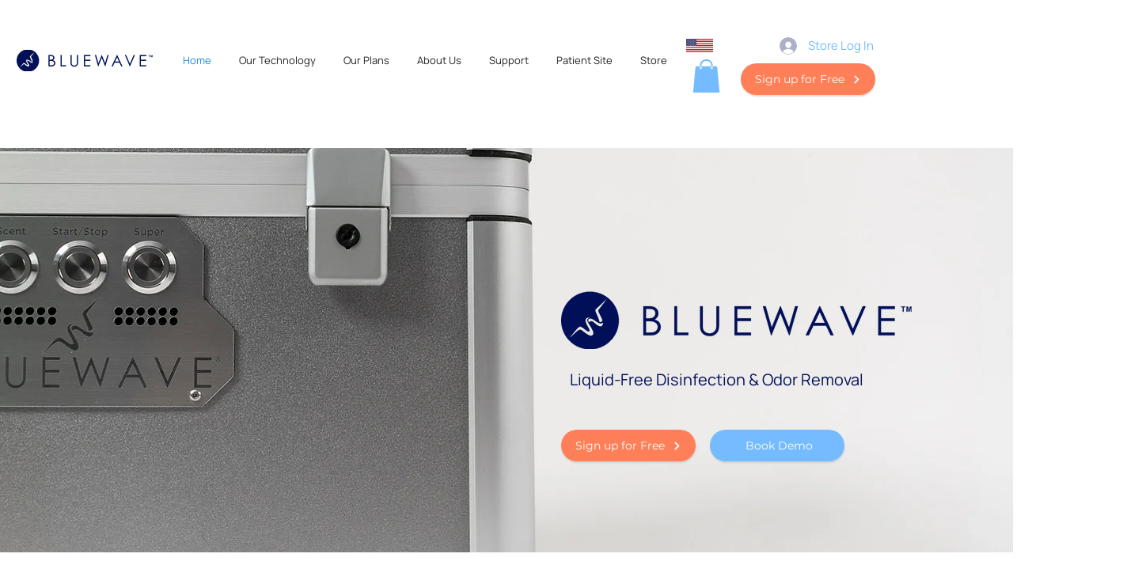

--- FILE ---
content_type: application/javascript; charset=utf-8
request_url: https://g10300385420.co/gr?id=-N4Yl53EcLCFWYI_fvKd&refurl=&winurl=https%3A%2F%2Fwww.clinic.mybluewave.com%2F
body_size: 234
content:
if (typeof georedirect1655236223340loaded === "function") { georedirect1655236223340loaded(); }if (typeof georedirectLoaded !== "undefined" && typeof georedirectLoaded["-N4Yl53EcLCFWYI_fvKd"] === "function") { georedirectLoaded["-N4Yl53EcLCFWYI_fvKd"](); }if (typeof georedirect1655236223340Status === "function") { georedirect1655236223340Status(0); }/*geo targetly - geo redirect - run*/